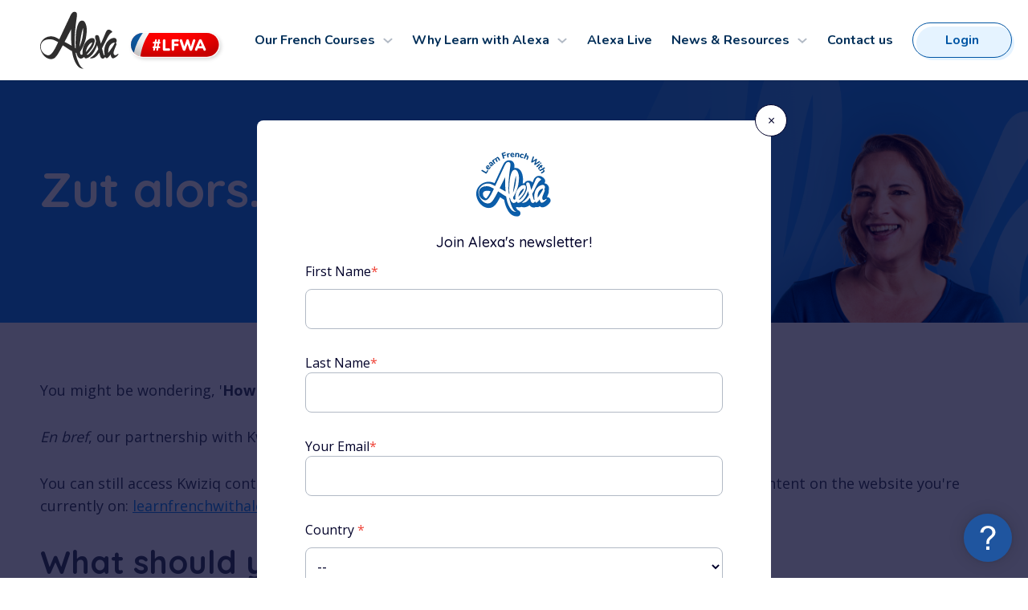

--- FILE ---
content_type: image/svg+xml
request_url: https://learnfrenchwithalexa.com/assets/images/youtube.svg
body_size: -14
content:
<svg width="32" height="32" viewBox="0 0 32 32" fill="none" xmlns="http://www.w3.org/2000/svg">
<path d="M0 16C0 7.16344 7.16344 0 16 0C24.8366 0 32 7.16344 32 16C32 24.8366 24.8366 32 16 32C7.16344 32 0 24.8366 0 16Z" fill="#FF0000"/>
<path d="M24.1768 12.0493C23.9805 11.2953 23.4022 10.7015 22.6679 10.5C21.3371 10.1338 16.0001 10.1338 16.0001 10.1338C16.0001 10.1338 10.6632 10.1338 9.3323 10.5C8.59795 10.7015 8.01962 11.2953 7.82335 12.0493C7.4668 13.4158 7.4668 16.2671 7.4668 16.2671C7.4668 16.2671 7.4668 19.1183 7.82335 20.485C8.01962 21.239 8.59795 21.8327 9.3323 22.0343C10.6632 22.4005 16.0001 22.4005 16.0001 22.4005C16.0001 22.4005 21.3371 22.4005 22.6679 22.0343C23.4022 21.8327 23.9805 21.239 24.1768 20.485C24.5335 19.1183 24.5335 16.2671 24.5335 16.2671C24.5335 16.2671 24.5335 13.4158 24.1768 12.0493Z" fill="white"/>
<path d="M14.4004 19.1995V13.8662L18.6671 16.533L14.4004 19.1995Z" fill="#FF0000"/>
</svg>
